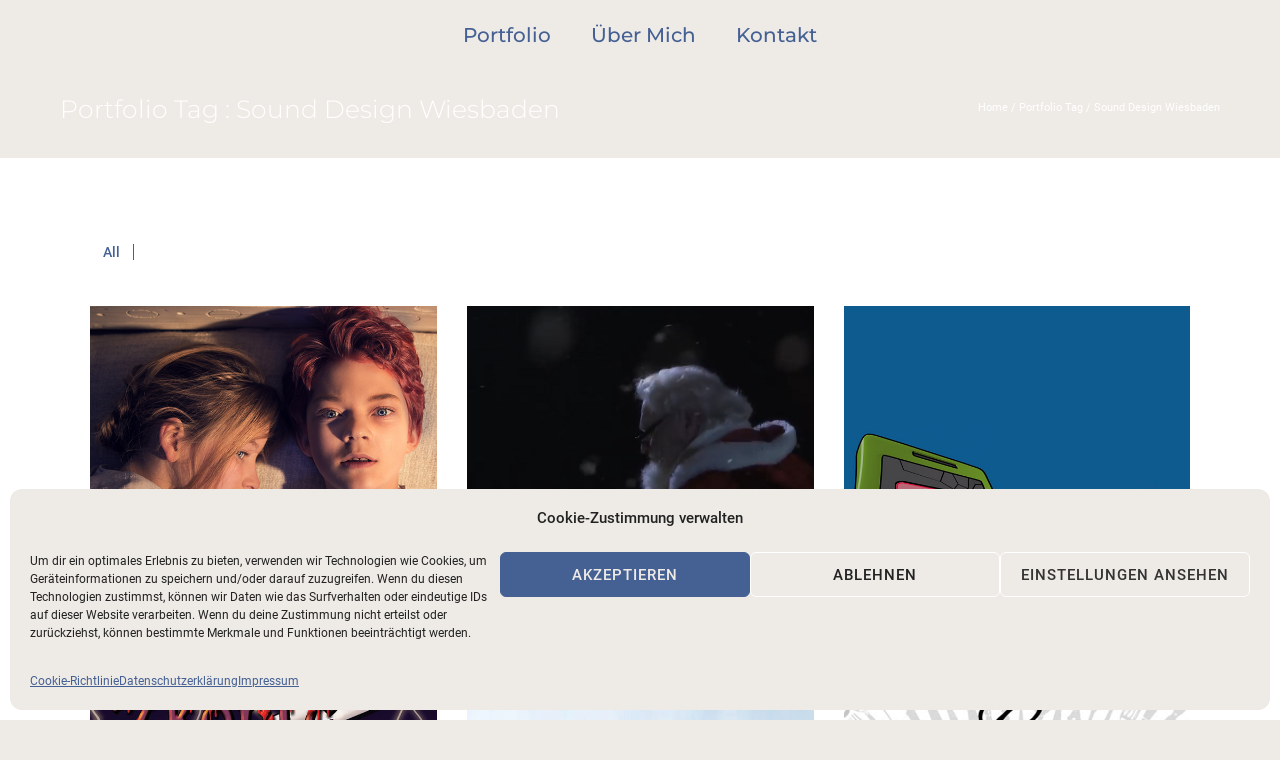

--- FILE ---
content_type: text/css
request_url: https://alexandrosk.de/wp-content/uploads/typehub/google-fonts.css?ver=2.0.6
body_size: 6111
content:
@font-face{
font-family: 'Crimson Text';
font-style: italic;
font-weight: 400;
src: url('./Crimson Text/crimson-text-v19-vietnamese_latin-ext_latin-italic.eot');
src:local(''), local(''),
url('./Crimson Text/crimson-text-v19-vietnamese_latin-ext_latin-italic.eot?#iefix') format('embedded-opentype'),
url('./Crimson Text/crimson-text-v19-vietnamese_latin-ext_latin-italic.woff2') format('woff2'),
url('./Crimson Text/crimson-text-v19-vietnamese_latin-ext_latin-italic.woff') format('woff'),
url('./Crimson Text/crimson-text-v19-vietnamese_latin-ext_latin-italic.ttf') format('truetype'),
url('./Crimson Text/crimson-text-v19-vietnamese_latin-ext_latin-italic.svg#CrimsonText') format('svg');
}

@font-face{
font-family: 'Montserrat';
font-style: normal;
font-weight: 200;
src: url('./Montserrat/montserrat-v25-vietnamese_latin-ext_latin_cyrillic-ext_cyrillic-200.eot');
src:local(''), local(''),
url('./Montserrat/montserrat-v25-vietnamese_latin-ext_latin_cyrillic-ext_cyrillic-200.eot?#iefix') format('embedded-opentype'),
url('./Montserrat/montserrat-v25-vietnamese_latin-ext_latin_cyrillic-ext_cyrillic-200.woff2') format('woff2'),
url('./Montserrat/montserrat-v25-vietnamese_latin-ext_latin_cyrillic-ext_cyrillic-200.woff') format('woff'),
url('./Montserrat/montserrat-v25-vietnamese_latin-ext_latin_cyrillic-ext_cyrillic-200.ttf') format('truetype'),
url('./Montserrat/montserrat-v25-vietnamese_latin-ext_latin_cyrillic-ext_cyrillic-200.svg#Montserrat') format('svg');
}

@font-face{
font-family: 'Montserrat';
font-style: normal;
font-weight: 300;
src: url('./Montserrat/montserrat-v25-vietnamese_latin-ext_latin_cyrillic-ext_cyrillic-300.eot');
src:local(''), local(''),
url('./Montserrat/montserrat-v25-vietnamese_latin-ext_latin_cyrillic-ext_cyrillic-300.eot?#iefix') format('embedded-opentype'),
url('./Montserrat/montserrat-v25-vietnamese_latin-ext_latin_cyrillic-ext_cyrillic-300.woff2') format('woff2'),
url('./Montserrat/montserrat-v25-vietnamese_latin-ext_latin_cyrillic-ext_cyrillic-300.woff') format('woff'),
url('./Montserrat/montserrat-v25-vietnamese_latin-ext_latin_cyrillic-ext_cyrillic-300.ttf') format('truetype'),
url('./Montserrat/montserrat-v25-vietnamese_latin-ext_latin_cyrillic-ext_cyrillic-300.svg#Montserrat') format('svg');
}

@font-face{
font-family: 'Montserrat';
font-style: normal;
font-weight: 400;
src: url('./Montserrat/montserrat-v25-vietnamese_latin-ext_latin_cyrillic-ext_cyrillic-regular.eot');
src:local(''), local(''),
url('./Montserrat/montserrat-v25-vietnamese_latin-ext_latin_cyrillic-ext_cyrillic-regular.eot?#iefix') format('embedded-opentype'),
url('./Montserrat/montserrat-v25-vietnamese_latin-ext_latin_cyrillic-ext_cyrillic-regular.woff2') format('woff2'),
url('./Montserrat/montserrat-v25-vietnamese_latin-ext_latin_cyrillic-ext_cyrillic-regular.woff') format('woff'),
url('./Montserrat/montserrat-v25-vietnamese_latin-ext_latin_cyrillic-ext_cyrillic-regular.ttf') format('truetype'),
url('./Montserrat/montserrat-v25-vietnamese_latin-ext_latin_cyrillic-ext_cyrillic-regular.svg#Montserrat') format('svg');
}

@font-face{
font-family: 'Montserrat';
font-style: normal;
font-weight: 500;
src: url('./Montserrat/montserrat-v25-vietnamese_latin-ext_latin_cyrillic-ext_cyrillic-500.eot');
src:local(''), local(''),
url('./Montserrat/montserrat-v25-vietnamese_latin-ext_latin_cyrillic-ext_cyrillic-500.eot?#iefix') format('embedded-opentype'),
url('./Montserrat/montserrat-v25-vietnamese_latin-ext_latin_cyrillic-ext_cyrillic-500.woff2') format('woff2'),
url('./Montserrat/montserrat-v25-vietnamese_latin-ext_latin_cyrillic-ext_cyrillic-500.woff') format('woff'),
url('./Montserrat/montserrat-v25-vietnamese_latin-ext_latin_cyrillic-ext_cyrillic-500.ttf') format('truetype'),
url('./Montserrat/montserrat-v25-vietnamese_latin-ext_latin_cyrillic-ext_cyrillic-500.svg#Montserrat') format('svg');
}

@font-face{
font-family: 'Raleway';
font-style: normal;
font-weight: 600;
src: url('./Raleway/raleway-v28-vietnamese_latin-ext_latin_cyrillic-ext_cyrillic-600.eot');
src:local(''), local(''),
url('./Raleway/raleway-v28-vietnamese_latin-ext_latin_cyrillic-ext_cyrillic-600.eot?#iefix') format('embedded-opentype'),
url('./Raleway/raleway-v28-vietnamese_latin-ext_latin_cyrillic-ext_cyrillic-600.woff2') format('woff2'),
url('./Raleway/raleway-v28-vietnamese_latin-ext_latin_cyrillic-ext_cyrillic-600.woff') format('woff'),
url('./Raleway/raleway-v28-vietnamese_latin-ext_latin_cyrillic-ext_cyrillic-600.ttf') format('truetype'),
url('./Raleway/raleway-v28-vietnamese_latin-ext_latin_cyrillic-ext_cyrillic-600.svg#Raleway') format('svg');
}

@font-face{
font-family: 'Roboto';
font-style: normal;
font-weight: 400;
src: url('./Roboto/roboto-v30-vietnamese_latin-ext_latin_greek-ext_greek_cyrillic-ext_cyrillic-regular.eot');
src:local(''), local(''),
url('./Roboto/roboto-v30-vietnamese_latin-ext_latin_greek-ext_greek_cyrillic-ext_cyrillic-regular.eot?#iefix') format('embedded-opentype'),
url('./Roboto/roboto-v30-vietnamese_latin-ext_latin_greek-ext_greek_cyrillic-ext_cyrillic-regular.woff2') format('woff2'),
url('./Roboto/roboto-v30-vietnamese_latin-ext_latin_greek-ext_greek_cyrillic-ext_cyrillic-regular.woff') format('woff'),
url('./Roboto/roboto-v30-vietnamese_latin-ext_latin_greek-ext_greek_cyrillic-ext_cyrillic-regular.ttf') format('truetype'),
url('./Roboto/roboto-v30-vietnamese_latin-ext_latin_greek-ext_greek_cyrillic-ext_cyrillic-regular.svg#Roboto') format('svg');
}

@font-face{
font-family: 'Roboto';
font-style: normal;
font-weight: 500;
src: url('./Roboto/roboto-v30-vietnamese_latin-ext_latin_greek-ext_greek_cyrillic-ext_cyrillic-500.eot');
src:local(''), local(''),
url('./Roboto/roboto-v30-vietnamese_latin-ext_latin_greek-ext_greek_cyrillic-ext_cyrillic-500.eot?#iefix') format('embedded-opentype'),
url('./Roboto/roboto-v30-vietnamese_latin-ext_latin_greek-ext_greek_cyrillic-ext_cyrillic-500.woff2') format('woff2'),
url('./Roboto/roboto-v30-vietnamese_latin-ext_latin_greek-ext_greek_cyrillic-ext_cyrillic-500.woff') format('woff'),
url('./Roboto/roboto-v30-vietnamese_latin-ext_latin_greek-ext_greek_cyrillic-ext_cyrillic-500.ttf') format('truetype'),
url('./Roboto/roboto-v30-vietnamese_latin-ext_latin_greek-ext_greek_cyrillic-ext_cyrillic-500.svg#Roboto') format('svg');
}

